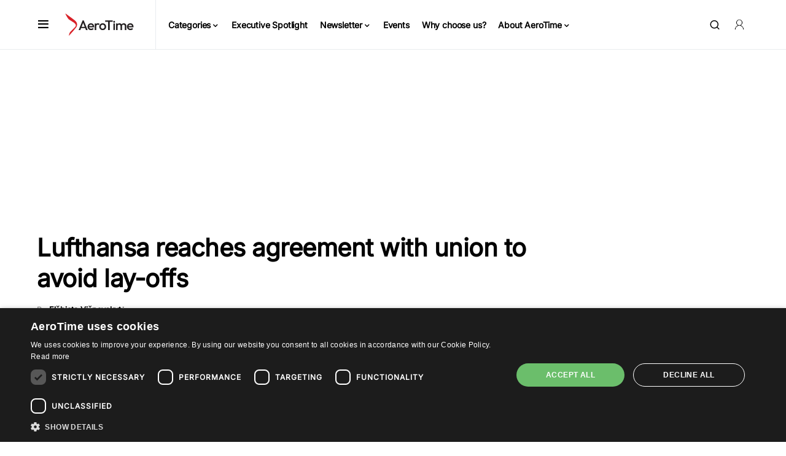

--- FILE ---
content_type: text/html; charset=utf-8
request_url: https://www.google.com/recaptcha/api2/aframe
body_size: 270
content:
<!DOCTYPE HTML><html><head><meta http-equiv="content-type" content="text/html; charset=UTF-8"></head><body><script nonce="wW9WORUAnhZ6IlMLLKNq6A">/** Anti-fraud and anti-abuse applications only. See google.com/recaptcha */ try{var clients={'sodar':'https://pagead2.googlesyndication.com/pagead/sodar?'};window.addEventListener("message",function(a){try{if(a.source===window.parent){var b=JSON.parse(a.data);var c=clients[b['id']];if(c){var d=document.createElement('img');d.src=c+b['params']+'&rc='+(localStorage.getItem("rc::a")?sessionStorage.getItem("rc::b"):"");window.document.body.appendChild(d);sessionStorage.setItem("rc::e",parseInt(sessionStorage.getItem("rc::e")||0)+1);localStorage.setItem("rc::h",'1769278007540');}}}catch(b){}});window.parent.postMessage("_grecaptcha_ready", "*");}catch(b){}</script></body></html>

--- FILE ---
content_type: application/javascript
request_url: https://prism.app-us1.com/?a=477896607&u=https%3A%2F%2Fwww.aerotime.aero%2Farticles%2F26392-lufthansa-reaches-agreement-with-union-to-avoid-lay-offs
body_size: 123
content:
window.visitorGlobalObject=window.visitorGlobalObject||window.prismGlobalObject;window.visitorGlobalObject.setVisitorId('886a0d8d-8c66-4b7c-b1fc-48036d9d6987', '477896607');window.visitorGlobalObject.setWhitelistedServices('tracking', '477896607');

--- FILE ---
content_type: application/javascript; charset=utf-8
request_url: https://fundingchoicesmessages.google.com/f/AGSKWxVgCoVLnC0CnWJhSyMlu9yT8fPt7unrrs0i3_v-zOExu_sM3qeejAUR1yD0lGw0XkAnRrzjWqzBF-5kDvFHUeTcaUinVW13ATD3LAdLQINg3f7dbBnwql2ECwoCLykbveGaXbo-4PcUE6sBaHwzTsV20NpLs-Qehf0eKwCwamoCWvOM0uDcKTJ9r567/_.1d/ads/=ad320x50-/digest/ads./adsnippet./js/adv.
body_size: -1288
content:
window['ee41958f-41cb-466a-891e-7f2aa515f9f6'] = true;